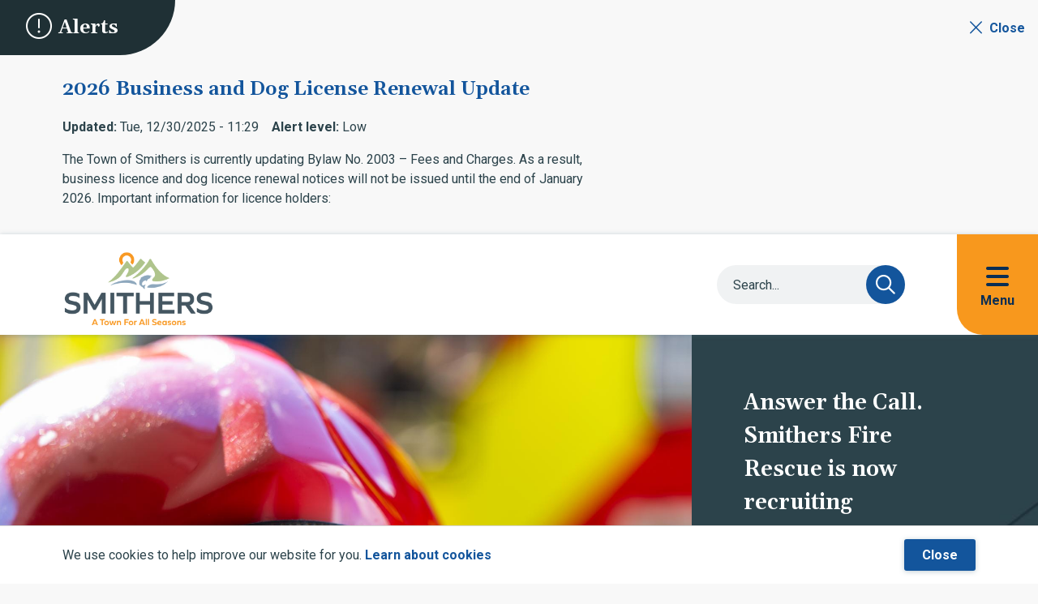

--- FILE ---
content_type: text/html; charset=UTF-8
request_url: https://www.smithers.ca/?URL=blackterrier.pp.ua
body_size: 11498
content:
<!DOCTYPE html><html lang="en" dir="ltr" prefix="content: http://purl.org/rss/1.0/modules/content/ dc: http://purl.org/dc/terms/ foaf: http://xmlns.com/foaf/0.1/ og: http://ogp.me/ns# rdfs: http://www.w3.org/2000/01/rdf-schema# schema: http://schema.org/ sioc: http://rdfs.org/sioc/ns# sioct: http://rdfs.org/sioc/types# skos: http://www.w3.org/2004/02/skos/core# xsd: http://www.w3.org/2001/XMLSchema# "><head><meta charset="utf-8" /><script async src="https://www.googletagmanager.com/gtag/js?id=G-01H675S7XK"></script><script>window.dataLayer = window.dataLayer || [];function gtag(){dataLayer.push(arguments)};gtag("js", new Date());gtag("set", "developer_id.dMDhkMT", true);gtag("config", "G-01H675S7XK", {"groups":"default","page_placeholder":"PLACEHOLDER_page_location"});</script><link rel="canonical" href="https://www.smithers.ca/" /><link rel="shortlink" href="https://www.smithers.ca/" /><meta name="Generator" content="Drupal 10 (https://www.drupal.org)" /><meta name="MobileOptimized" content="width" /><meta name="HandheldFriendly" content="true" /><meta name="viewport" content="width=device-width, initial-scale=1.0" /><link rel="icon" href="/sites/default/files/Smithers_tagline_vert_col_Med_1.png" type="image/png" /><title>Home | Town of Smithers</title><link rel="stylesheet" media="all" href="/sites/default/files/css/css_XNM5XAdVJ8nLi7coBPlHbt0DIryMo50AmONIYttoRgs.css?delta=0&amp;language=en&amp;theme=smithers&amp;include=eJx1i0sOwjAMBS9k1SvOU7mJaSKcj_wSUDk9iE3VBZunmZEeDgwtvAmUgglwXLgoILuCQnPl2ryI5bcSSh5JHbxb28ROv7c6QLNLnX2VWHLl8LjRM-sL_NultDhNqYvL7tITOPr3YMtZlln73CwjaSSoeEir9LzKHC200k2H8p_-AbqkUpQ" /><link rel="stylesheet" media="all" href="/sites/default/files/css/css_eHzOAQvpUiLnbYo1Uskns9GDD0VbO76hc2scSbcKVBk.css?delta=1&amp;language=en&amp;theme=smithers&amp;include=eJx1i0sOwjAMBS9k1SvOU7mJaSKcj_wSUDk9iE3VBZunmZEeDgwtvAmUgglwXLgoILuCQnPl2ryI5bcSSh5JHbxb28ROv7c6QLNLnX2VWHLl8LjRM-sL_NultDhNqYvL7tITOPr3YMtZlln73CwjaSSoeEir9LzKHC200k2H8p_-AbqkUpQ" /><link rel="stylesheet" media="all" href="//fonts.googleapis.com/css2?family=Gelasio:wght@600&amp;family=Roboto:wght@400;700" /><link rel="apple-touch-icon" href="/themes/custom/smithers/images/apple-touch.png" /></head><body class="home p-nid--1 p-type--homepage path-frontpage page-node-type-homepage"> <a href="#main-content" class="visually-hidden focusable a-skip-link">Skip to main content</a> <a href="#main-menu-wrapper" class="visually-hidden focusable a-skip-link">Skip to main menu</a> <a href="#footer" class="visually-hidden focusable a-skip-link">Skip to footer</a><div class="dialog-off-canvas-main-canvas" data-off-canvas-main-canvas><div class="o-alerts-banner" id="alerts-banner" aria-labelledby="alerts-heading"> <header class="o-alerts-banner__header"><div class="t-container"><h2 class="o-alerts-banner__heading h3" id="alerts-heading"><span class="fa-light fa-circle-exclamation o-alerts-banner__heading-icon"></span>Alerts</h2> <button class="a-alerts-trigger" aria-controls="alerts-carousel" title="Collapse the Alerts carousel" aria-expanded="true">Close</button></div> </header><div class="o-alerts-banner__carousel-wrapper" id="alerts-carousel" aria-hidden="false"><div class="o-alerts-banner__controls-wrapper"><div class="o-alerts-banner__controls"> <button class="a-carousel-control a-carousel-control--previous fa-regular fa-angle-left" tabindex="0"></button><ul class="a-carousel-nav"></ul> <button class="a-carousel-control a-carousel-control--next fa-regular fa-angle-right" tabindex="0"></button></div></div><div class="t-container"><div class="o-alerts-banner__carousel-slides"><div class="region region-alerts"><div class="views-element-container block block-views block-views-blockalerts-carousel-block-1" id="block-smithers-views-block-alerts-carousel-block-1"><div><div class="view view-alerts-carousel view-id-alerts_carousel view-display-id-block_1 js-view-dom-id-0e1672244d1f9a505acf56ec5f75e7fbcccaf818ed394d48fcc6db153bef6846"><div class="view-content"><div class="m-alert views-row"><div class="views-field views-field-title"><h3 class="field-content"><a href="/alerts/2026-business-and-dog-license-renewal-update" hreflang="en">2026 Business and Dog License Renewal Update</a></h3></div><span class="views-field views-field-changed"><span class="views-label views-label-changed">Updated: </span><span class="field-content"><time datetime="2025-12-30T11:29:38-08:00" class="datetime">Tue, 12/30/2025 - 11:29</time></span></span><span class="views-field views-field-field-alert-level"><span class="views-label views-label-field-alert-level">Alert level: </span><span class="field-content">Low</span></span><div class="views-field views-field-body"><div class="field-content">The Town of Smithers is currently updating Bylaw No. 2003 – Fees and Charges. As a result, business licence and dog licence renewal notices will not be issued until the end of January 2026.
Important information for licence holders:</div></div></div></div></div></div></div></div></div></div></div></div><header id="header" class="t-header t-header--desktop" role="banner"><div class="t-header__shadow-container"><div class="t-header__flex-wrapper t-container"><div class="a-logo"><div class="region region-logo"><div id="block-smithers-branding" class="block block-system block-system-branding-block"> <a href="/" rel="home" class="site-logo"> <img src="/sites/default/files/Smithers_tagline_vert_col_Med_0.png" alt="Home" /> </a></div></div></div><div class="o-header-components"> <button class="m-search-form__trigger" aria-expanded="false" aria-label="Expand and focus on the search form" aria-controls="m-search-form"></button><div class="m-search-form" aria-hidden="true" id="m-search-form"><div class="region region-search"><div class="views-exposed-form block block-views block-views-exposed-filter-blocksearch-solr-page-1" data-drupal-selector="views-exposed-form-search-solr-page-1" id="block-smithers-exposedformsearch-solrpage-1-2"><form action="/search/site" method="get" id="views-exposed-form-search-solr-page-1" accept-charset="UTF-8"><div class="form--inline clearfix"><div class="js-form-item form-item js-form-type-search-api-autocomplete form-type-search-api-autocomplete js-form-item-s form-item-s"> <label for="edit-s">Search</label> <input placeholder="Search..." data-drupal-selector="edit-s" data-search-api-autocomplete-search="search_solr" class="form-autocomplete form-text" data-autocomplete-path="/search_api_autocomplete/search_solr?display=page_1&amp;&amp;filter=s" type="text" id="edit-s" name="s" value="" size="30" maxlength="128" /></div><div class="js-form-item form-item js-form-type-select form-type-select js-form-item-t form-item-t"> <label for="edit-t">Filter by type</label> <select data-drupal-selector="edit-t" id="edit-t" name="t" class="form-select"><option value="All" selected="selected">- Any -</option><option value="alert">Alert</option><option value="contact">Contact</option><option value="directory_entry">Directory Entry</option><option value="event">Event</option><option value="facility_park">Facility/Park</option><option value="form_application">Form Application</option><option value="job_posting">Job Posting</option><option value="meeting">Meeting</option><option value="news">News</option><option value="page">Page</option><option value="project_initiative">Project/Initiative</option></select></div><div data-drupal-selector="edit-actions" class="form-actions js-form-wrapper form-wrapper" id="edit-actions"><input data-drupal-selector="edit-submit-search-solr" type="submit" id="edit-submit-search-solr" value="Search" class="button js-form-submit form-submit" /></div></div></form></div></div></div> <button class="a-menu-trigger" aria-haspopup="true" aria-expanded="false" aria-controls="main-menu"><span class="a-menu-trigger__icon" aria-hidden="true"></span><span class="a-menu-trigger__label">Menu</span></button></div></div></div><div class="o-menu-overlay" id="main-menu" aria-hidden="true"><div class="o-menu-overlay__wrapper"><div class="m-menu-wrapper m-menu-wrapper--main o-menu-overlay__menu"><div class="region region-menu"> <nav role="navigation" aria-labelledby="block-smithers-mainnavigation-menu" id="block-smithers-mainnavigation" class="block block-menu navigation menu--main"><h2 class="visually-hidden" id="block-smithers-mainnavigation-menu">Main navigation</h2><ul class="m-menu"><li class="m-menu__item m-menu__item--expanded"> <span class="m-menu__item-link-wrapper m-menu__item-link-wrapper--parent"> <button class="m-menu__item-trigger" aria-haspopup="true" aria-expanded="false" aria-label="Expand the About section of the menu"></button> <a href="/about" class="m-menu__item-link" data-drupal-link-system-path="node/738">About</a> </span><ul class="m-menu"><li class="m-menu__item"> <span class="m-menu__item-link-wrapper"><a href="/community-events" class="m-menu__item-link" data-drupal-link-system-path="node/739">Community Events</a></span></li><li class="m-menu__item"> <span class="m-menu__item-link-wrapper"><a href="/moving-to-smithers" class="m-menu__item-link" data-drupal-link-system-path="node/794">Moving to Smithers</a></span></li><li class="m-menu__item"> <span class="m-menu__item-link-wrapper"><a href="/visit-smithers" class="m-menu__item-link" data-drupal-link-system-path="node/793">Visit Smithers</a></span></li><li class="m-menu__item"> <span class="m-menu__item-link-wrapper"><a href="/transportation" class="m-menu__item-link" data-drupal-link-system-path="node/848">Transportation</a></span></li></ul></li><li class="m-menu__item m-menu__item--expanded"> <span class="m-menu__item-link-wrapper m-menu__item-link-wrapper--parent"> <button class="m-menu__item-trigger" aria-haspopup="true" aria-expanded="false" aria-label="Expand the Airport section of the menu"></button> <a href="/airport" class="m-menu__item-link" data-drupal-link-system-path="node/110">Airport</a> </span><ul class="m-menu"><li class="m-menu__item m-menu__item--expanded"> <span class="m-menu__item-link-wrapper m-menu__item-link-wrapper--parent"> <button class="m-menu__item-trigger" aria-haspopup="true" aria-expanded="false" aria-label="Expand the Flights section of the menu"></button> <a href="/airport/flights" class="m-menu__item-link" data-drupal-link-system-path="node/111">Flights</a> </span><ul class="m-menu"><li class="m-menu__item"> <span class="m-menu__item-link-wrapper"><a href="/airport/traveller-security" class="m-menu__item-link" data-drupal-link-system-path="node/114">Traveller Security</a></span></li></ul></li><li class="m-menu__item"> <span class="m-menu__item-link-wrapper"><a href="/airport/parking-transportation" class="m-menu__item-link" data-drupal-link-system-path="node/116">Parking &amp; Transportation</a></span></li><li class="m-menu__item"> <span class="m-menu__item-link-wrapper"><a href="/airport/pilot-information" class="m-menu__item-link" data-drupal-link-system-path="node/125">Pilot Information</a></span></li><li class="m-menu__item m-menu__item--expanded"> <span class="m-menu__item-link-wrapper m-menu__item-link-wrapper--parent"> <button class="m-menu__item-trigger" aria-haspopup="true" aria-expanded="false" aria-label="Expand the Airport Administration section of the menu"></button> <a href="/airport/airport-administration-0" class="m-menu__item-link" data-drupal-link-system-path="node/120">Airport Administration</a> </span><ul class="m-menu"><li class="m-menu__item"> <span class="m-menu__item-link-wrapper"><a href="/airport/airport-administration-0" class="m-menu__item-link" data-drupal-link-system-path="node/120">Airport Administration Office</a></span></li><li class="m-menu__item"> <span class="m-menu__item-link-wrapper"><a href="/airport/airport-administration-0/development-opportunity" class="m-menu__item-link" data-drupal-link-system-path="node/124">Development Opportunity</a></span></li><li class="m-menu__item"> <span class="m-menu__item-link-wrapper"><a href="/airport/airport-administration-0/advertising-yyd" class="m-menu__item-link" data-drupal-link-system-path="node/118">Advertising at YYD</a></span></li></ul></li></ul></li><li class="m-menu__item m-menu__item--expanded"> <span class="m-menu__item-link-wrapper m-menu__item-link-wrapper--parent"> <button class="m-menu__item-trigger" aria-haspopup="true" aria-expanded="false" aria-label="Expand the Business &amp; Development section of the menu"></button> <a href="/business-development" class="m-menu__item-link" data-drupal-link-system-path="node/73">Business &amp; Development</a> </span><ul class="m-menu"><li class="m-menu__item m-menu__item--expanded"> <span class="m-menu__item-link-wrapper m-menu__item-link-wrapper--parent"> <button class="m-menu__item-trigger" aria-haspopup="true" aria-expanded="false" aria-label="Expand the Licences, Permits &amp; Signage section of the menu"></button> <a href="/business-building/licences-permits-signage" class="m-menu__item-link" data-drupal-link-system-path="node/74">Licences, Permits &amp; Signage</a> </span><ul class="m-menu"><li class="m-menu__item"> <span class="m-menu__item-link-wrapper"><a href="/business-building/licences-permits-signage/business-licensing" class="m-menu__item-link" data-drupal-link-system-path="node/76">Business Licensing</a></span></li><li class="m-menu__item"> <span class="m-menu__item-link-wrapper"><a href="/business-building/licences-permits-signage/liquor-cannabis-licensing" class="m-menu__item-link" data-drupal-link-system-path="node/78">Liquor &amp; Cannabis Licensing</a></span></li><li class="m-menu__item"> <span class="m-menu__item-link-wrapper"><a href="/short-term-rentals" class="m-menu__item-link" data-drupal-link-system-path="node/830">Short Term Rental and Bed &amp; Breakfast Operations in Smithers</a></span></li><li class="m-menu__item"> <span class="m-menu__item-link-wrapper"><a href="/business-building/licences-permits-signage/business-signage" class="m-menu__item-link" data-drupal-link-system-path="node/77">Business Signage</a></span></li><li class="m-menu__item"> <span class="m-menu__item-link-wrapper"><a href="/business-building/licences-permits-signage/bizpal-information" class="m-menu__item-link" data-drupal-link-system-path="node/75">Bizpal Information</a></span></li></ul></li><li class="m-menu__item m-menu__item--expanded"> <span class="m-menu__item-link-wrapper m-menu__item-link-wrapper--parent"> <button class="m-menu__item-trigger" aria-haspopup="true" aria-expanded="false" aria-label="Expand the Economic Development section of the menu"></button> <a href="/business-development/economic-development" class="m-menu__item-link" data-drupal-link-system-path="node/79">Economic Development</a> </span><ul class="m-menu"><li class="m-menu__item"> <span class="m-menu__item-link-wrapper"><a href="/business-resources" class="m-menu__item-link" data-drupal-link-system-path="node/734">Business Resources</a></span></li><li class="m-menu__item"> <span class="m-menu__item-link-wrapper"><a href="/tariff-resources" class="m-menu__item-link" data-drupal-link-system-path="node/874">Resources for Tariffs</a></span></li><li class="m-menu__item"> <span class="m-menu__item-link-wrapper"><a href="/business-retention" class="m-menu__item-link" data-drupal-link-system-path="node/735">Business Retention &amp; Expansion Program</a></span></li><li class="m-menu__item"> <span class="m-menu__item-link-wrapper"><a href="/river-routes" class="m-menu__item-link" data-drupal-link-system-path="node/930">The River Routes</a></span></li><li class="m-menu__item"> <span class="m-menu__item-link-wrapper"><a href="/forestry-resiliency-resources" class="m-menu__item-link" data-drupal-link-system-path="node/520">Forestry Resiliency Resources</a></span></li><li class="m-menu__item"> <span class="m-menu__item-link-wrapper"><a href="/grant-writing-services" class="m-menu__item-link" data-drupal-link-system-path="node/670">Grant Writing Services</a></span></li><li class="m-menu__item"> <span class="m-menu__item-link-wrapper"><a href="/business-development/economic-development/business-walk-program" class="m-menu__item-link" data-drupal-link-system-path="node/587">Business Walk Program</a></span></li><li class="m-menu__item"> <span class="m-menu__item-link-wrapper"><a href="/invest-smithers" class="m-menu__item-link" data-drupal-link-system-path="node/722">Why Invest in Smithers</a></span></li></ul></li><li class="m-menu__item"> <span class="m-menu__item-link-wrapper"><a href="/business-development/bid-opportunities" class="m-menu__item-link" data-drupal-link-system-path="node/80">Bid Opportunities</a></span></li><li class="m-menu__item m-menu__item--expanded"> <span class="m-menu__item-link-wrapper m-menu__item-link-wrapper--parent"> <button class="m-menu__item-trigger" aria-haspopup="true" aria-expanded="false" aria-label="Expand the Building &amp; Development section of the menu"></button> <a href="/business-building/building-development" class="m-menu__item-link" data-drupal-link-system-path="node/82">Building &amp; Development</a> </span><ul class="m-menu"><li class="m-menu__item"> <span class="m-menu__item-link-wrapper"><a href="/business-building/building-development/building-permits" class="m-menu__item-link" data-drupal-link-system-path="node/83">Building Permits</a></span></li><li class="m-menu__item"> <span class="m-menu__item-link-wrapper"><a href="/business-building/building-development/development-permits" class="m-menu__item-link" data-drupal-link-system-path="node/87">Development Permits</a></span></li><li class="m-menu__item"> <span class="m-menu__item-link-wrapper"><a href="/business-building/building-development/development-variance-permits" class="m-menu__item-link" data-drupal-link-system-path="node/84">Development Variance Permits</a></span></li><li class="m-menu__item"> <span class="m-menu__item-link-wrapper"><a href="/downtown-incentives" class="m-menu__item-link" data-drupal-link-system-path="node/737">Downtown Incentive Programs</a></span></li><li class="m-menu__item"> <span class="m-menu__item-link-wrapper"><a href="/business-building/building-development/engineering-mapping" class="m-menu__item-link" data-drupal-link-system-path="node/88">Engineering &amp; Mapping</a></span></li><li class="m-menu__item"> <span class="m-menu__item-link-wrapper"><a href="/business-building/building-development/highway-use-permit" class="m-menu__item-link" data-drupal-link-system-path="node/90">Highway Use Permit</a></span></li><li class="m-menu__item"> <span class="m-menu__item-link-wrapper"><a href="/business-building/building-development/ocp-zoning" class="m-menu__item-link" data-drupal-link-system-path="node/86">OCP &amp; Zoning</a></span></li><li class="m-menu__item"> <span class="m-menu__item-link-wrapper"><a href="/business-building/building-development/subdivision" class="m-menu__item-link" data-drupal-link-system-path="node/85">Subdivision</a></span></li><li class="m-menu__item"> <span class="m-menu__item-link-wrapper"><a href="/business-building/building-development/temporary-use-permits" class="m-menu__item-link" data-drupal-link-system-path="node/89">Temporary Use Permits</a></span></li></ul></li></ul></li><li class="m-menu__item m-menu__item--expanded"> <span class="m-menu__item-link-wrapper m-menu__item-link-wrapper--parent"> <button class="m-menu__item-trigger" aria-haspopup="true" aria-expanded="false" aria-label="Expand the Bylaw Enforcement &amp; Animal Control section of the menu"></button> <a href="/bylaw-enforcement-animal-control" class="m-menu__item-link" data-drupal-link-system-path="node/101">Bylaw Enforcement &amp; Animal Control</a> </span><ul class="m-menu"><li class="m-menu__item"> <span class="m-menu__item-link-wrapper"><a href="/bear-smart" class="m-menu__item-link" data-drupal-link-system-path="node/784">Bear Smart</a></span></li><li class="m-menu__item"> <span class="m-menu__item-link-wrapper"><a href="/bylaw-enforcement-animal-control/backyard-hens" class="m-menu__item-link" data-drupal-link-system-path="node/405">Backyard Hens</a></span></li><li class="m-menu__item"> <span class="m-menu__item-link-wrapper"><a href="/bylaw-enforcement-animal-control/dog-licensing-control" class="m-menu__item-link" data-drupal-link-system-path="node/404">Dog Licensing &amp; Control</a></span></li></ul></li><li class="m-menu__item m-menu__item--expanded"> <span class="m-menu__item-link-wrapper m-menu__item-link-wrapper--parent"> <button class="m-menu__item-trigger" aria-haspopup="true" aria-expanded="false" aria-label="Expand the Community Planning section of the menu"></button> <a href="/community-planning" class="m-menu__item-link" data-drupal-link-system-path="node/60">Community Planning</a> </span><ul class="m-menu"><li class="m-menu__item"> <span class="m-menu__item-link-wrapper"><a href="/community-planning/secondary-suites-carriage-houses" class="m-menu__item-link" data-drupal-link-system-path="node/62">Secondary Suites &amp; Carriage Houses</a></span></li><li class="m-menu__item"> <span class="m-menu__item-link-wrapper"><a href="/community-planning/housing-needs-assessment" class="m-menu__item-link" data-drupal-link-system-path="node/61">Housing Needs Assessment</a></span></li><li class="m-menu__item"> <span class="m-menu__item-link-wrapper"><a href="/addressing-homelessness" class="m-menu__item-link" data-drupal-link-system-path="node/772">Addressing Homelessness in Our Community</a></span></li></ul></li><li class="m-menu__item m-menu__item--expanded"> <span class="m-menu__item-link-wrapper m-menu__item-link-wrapper--parent"> <button class="m-menu__item-trigger" aria-haspopup="true" aria-expanded="false" aria-label="Expand the Climate Action section of the menu"></button> <a href="/climateaction" class="m-menu__item-link" data-drupal-link-system-path="node/562">Climate Action</a> </span><ul class="m-menu"><li class="m-menu__item"> <span class="m-menu__item-link-wrapper"><a href="/climateaction/buildings" class="m-menu__item-link" data-drupal-link-system-path="node/561">Buildings</a></span></li><li class="m-menu__item"> <span class="m-menu__item-link-wrapper"><a href="/community-climate" class="m-menu__item-link" data-drupal-link-system-path="node/836">Community</a></span></li><li class="m-menu__item"> <span class="m-menu__item-link-wrapper"><a href="/climateaction/transportation" class="m-menu__item-link" data-drupal-link-system-path="node/667">Transportation</a></span></li><li class="m-menu__item"> <span class="m-menu__item-link-wrapper"><a href="/climateaction/organic-waste" class="m-menu__item-link" data-drupal-link-system-path="node/645">Organic Waste</a></span></li><li class="m-menu__item"> <span class="m-menu__item-link-wrapper"><a href="/climateaction/learn-more-about-climate-change-and-action" class="m-menu__item-link" data-drupal-link-system-path="node/584">Learn More about Climate Change and Action</a></span></li></ul></li><li class="m-menu__item m-menu__item--expanded"> <span class="m-menu__item-link-wrapper m-menu__item-link-wrapper--parent"> <button class="m-menu__item-trigger" aria-haspopup="true" aria-expanded="false" aria-label="Expand the Finance &amp; Taxes section of the menu"></button> <a href="/finance-taxes" class="m-menu__item-link" data-drupal-link-system-path="node/103">Finance &amp; Taxes</a> </span><ul class="m-menu"><li class="m-menu__item"> <span class="m-menu__item-link-wrapper"><a href="/finance-taxes/financial-reporting" class="m-menu__item-link" data-drupal-link-system-path="node/349">Financial Reporting</a></span></li><li class="m-menu__item"> <span class="m-menu__item-link-wrapper"><a href="/finance-taxes/financial-plan" class="m-menu__item-link" data-drupal-link-system-path="node/107">Financial Plan</a></span></li><li class="m-menu__item m-menu__item--expanded"> <span class="m-menu__item-link-wrapper m-menu__item-link-wrapper--parent"> <button class="m-menu__item-trigger" aria-haspopup="true" aria-expanded="false" aria-label="Expand the Property Taxes section of the menu"></button> <a href="/propertytaxes" class="m-menu__item-link" data-drupal-link-system-path="node/104">Property Taxes</a> </span><ul class="m-menu"><li class="m-menu__item"> <span class="m-menu__item-link-wrapper"><a href="/propertytaxes/payment-options" class="m-menu__item-link" data-drupal-link-system-path="node/355">Payment Options</a></span></li><li class="m-menu__item"> <span class="m-menu__item-link-wrapper"><a href="/propertytaxes/property-tax-savings" class="m-menu__item-link" data-drupal-link-system-path="node/358">Property Tax Savings</a></span></li></ul></li></ul></li><li class="m-menu__item"> <span class="m-menu__item-link-wrapper"><a href="/municipal-cemetery" class="m-menu__item-link" data-drupal-link-system-path="node/44">Municipal Cemetery</a></span></li><li class="m-menu__item m-menu__item--expanded"> <span class="m-menu__item-link-wrapper m-menu__item-link-wrapper--parent"> <button class="m-menu__item-trigger" aria-haspopup="true" aria-expanded="false" aria-label="Expand the Parks, Recreation &amp; Culture section of the menu"></button> <a href="/parks-recreation-culture" class="m-menu__item-link" data-drupal-link-system-path="node/51">Parks, Recreation &amp; Culture</a> </span><ul class="m-menu"><li class="m-menu__item"> <span class="m-menu__item-link-wrapper"><a href="/arenas" class="m-menu__item-link" data-drupal-link-system-path="node/412">Arenas</a></span></li><li class="m-menu__item m-menu__item--expanded"> <span class="m-menu__item-link-wrapper m-menu__item-link-wrapper--parent"> <button class="m-menu__item-trigger" aria-haspopup="true" aria-expanded="false" aria-label="Expand the Community Recreation, Arts &amp; Cultural Centres section of the menu"></button> <a href="/parks-recreation-culture/community-recreation-arts-cultural-centres" class="m-menu__item-link" data-drupal-link-system-path="node/361">Community Recreation, Arts &amp; Cultural Centres</a> </span><ul class="m-menu"><li class="m-menu__item"> <span class="m-menu__item-link-wrapper"><a href="/fairgrounds" class="m-menu__item-link" data-drupal-link-system-path="node/142">Smithers Fairgrounds</a></span></li><li class="m-menu__item"> <span class="m-menu__item-link-wrapper"><a href="/parks-recreation-culture/community-recreation-arts-cultural-centres/funding-assistance" class="m-menu__item-link" data-drupal-link-system-path="node/328">Funding Assistance</a></span></li></ul></li><li class="m-menu__item m-menu__item--expanded"> <span class="m-menu__item-link-wrapper m-menu__item-link-wrapper--parent"> <button class="m-menu__item-trigger" aria-haspopup="true" aria-expanded="false" aria-label="Expand the Parks, Fields &amp; Trails section of the menu"></button> <a href="/parks-recreation-culture/parks-fields-trails" class="m-menu__item-link" data-drupal-link-system-path="node/55">Parks, Fields &amp; Trails</a> </span><ul class="m-menu"><li class="m-menu__item"> <span class="m-menu__item-link-wrapper"><a href="/parks-recreation-culture/parks-fields-trails/bike-smithers" class="m-menu__item-link" data-drupal-link-system-path="node/56">Bike Smithers</a></span></li></ul></li><li class="m-menu__item"> <span class="m-menu__item-link-wrapper"><a href="/recreationprograms" class="m-menu__item-link" data-drupal-link-system-path="node/53">Recreation Programs</a></span></li><li class="m-menu__item"> <span class="m-menu__item-link-wrapper"><a href="/campground" class="m-menu__item-link" data-drupal-link-system-path="node/57">Riverside Municipal Campground</a></span></li><li class="m-menu__item m-menu__item--expanded"> <span class="m-menu__item-link-wrapper m-menu__item-link-wrapper--parent"> <button class="m-menu__item-trigger" aria-haspopup="true" aria-expanded="false" aria-label="Expand the Special Events section of the menu"></button> <a href="/specialevents" class="m-menu__item-link" data-drupal-link-system-path="node/58">Special Events</a> </span><ul class="m-menu"><li class="m-menu__item"> <span class="m-menu__item-link-wrapper"><a href="/mainstreetmarket" class="m-menu__item-link" data-drupal-link-system-path="node/780">Main Street Market</a></span></li></ul></li></ul></li><li class="m-menu__item m-menu__item--expanded"> <span class="m-menu__item-link-wrapper m-menu__item-link-wrapper--parent"> <button class="m-menu__item-trigger" aria-haspopup="true" aria-expanded="false" aria-label="Expand the Protective Services section of the menu"></button> <a href="/protective-services" class="m-menu__item-link" data-drupal-link-system-path="node/350">Protective Services</a> </span><ul class="m-menu"><li class="m-menu__item m-menu__item--expanded"> <span class="m-menu__item-link-wrapper m-menu__item-link-wrapper--parent"> <button class="m-menu__item-trigger" aria-haspopup="true" aria-expanded="false" aria-label="Expand the Emergency Information section of the menu"></button> <a href="/public-safety/emergency-information" class="m-menu__item-link" data-drupal-link-system-path="node/625">Emergency Information</a> </span><ul class="m-menu"><li class="m-menu__item"> <span class="m-menu__item-link-wrapper"><a href="/public-safety/emergency-information/emergency-alert-system" class="m-menu__item-link" data-drupal-link-system-path="node/351">Emergency Alert System</a></span></li><li class="m-menu__item"> <span class="m-menu__item-link-wrapper"><a href="/emergency-information/emergency-preparedness" class="m-menu__item-link" data-drupal-link-system-path="node/64">Emergency Preparedness</a></span></li><li class="m-menu__item"> <span class="m-menu__item-link-wrapper"><a href="/public-safety/emergency-information/emergency-support-services" class="m-menu__item-link" data-drupal-link-system-path="node/394">Emergency Support Services</a></span></li></ul></li><li class="m-menu__item"> <span class="m-menu__item-link-wrapper"><a href="/protective-services/evacuation-zones" class="m-menu__item-link" data-drupal-link-system-path="node/631">Evacuation Zones</a></span></li><li class="m-menu__item m-menu__item--expanded"> <span class="m-menu__item-link-wrapper m-menu__item-link-wrapper--parent"> <button class="m-menu__item-trigger" aria-haspopup="true" aria-expanded="false" aria-label="Expand the Fire Rescue Services section of the menu"></button> <a href="/public-safety/fire-rescue-services" class="m-menu__item-link" data-drupal-link-system-path="node/47">Fire Rescue Services</a> </span><ul class="m-menu"><li class="m-menu__item"> <span class="m-menu__item-link-wrapper"><a href="/public-safety/fire-rescue-services/fire-safety" class="m-menu__item-link" data-drupal-link-system-path="node/50">Fire Safety</a></span></li><li class="m-menu__item"> <span class="m-menu__item-link-wrapper"><a href="/public-safety/fire-rescue-services/outdoor-burning" class="m-menu__item-link" data-drupal-link-system-path="node/392">Outdoor Burning</a></span></li><li class="m-menu__item"> <span class="m-menu__item-link-wrapper"><a href="/public-safety/fire-rescue-services/volunteer-firefighter-recruitment" class="m-menu__item-link" data-drupal-link-system-path="node/397">Volunteer Firefighter Recruitment</a></span></li><li class="m-menu__item"> <span class="m-menu__item-link-wrapper"><a href="/public-safety/fire-rescue-services/regional-training-centre" class="m-menu__item-link" data-drupal-link-system-path="node/396">Regional Training Centre</a></span></li><li class="m-menu__item"> <span class="m-menu__item-link-wrapper"><a href="/wildfire-prevention-firesmart" class="m-menu__item-link" data-drupal-link-system-path="node/395">Wildfire Prevention &amp; FireSmart</a></span></li></ul></li><li class="m-menu__item"> <span class="m-menu__item-link-wrapper"><a href="https://www.rcmp-grc.gc.ca/detach/en/d/241" class="m-menu__item-link">RCMP</a></span></li></ul></li><li class="m-menu__item m-menu__item--expanded"> <span class="m-menu__item-link-wrapper m-menu__item-link-wrapper--parent"> <button class="m-menu__item-trigger" aria-haspopup="true" aria-expanded="false" aria-label="Expand the Recycling, Garbage &amp; Yard Waste section of the menu"></button> <a href="/recycling-garbage-yard-waste" class="m-menu__item-link" data-drupal-link-system-path="node/367">Recycling, Garbage &amp; Yard Waste</a> </span><ul class="m-menu"><li class="m-menu__item"> <span class="m-menu__item-link-wrapper"><a href="/town-services/recycling-garbage-yard-waste/recycling" class="m-menu__item-link" data-drupal-link-system-path="node/31">Recycling</a></span></li><li class="m-menu__item"> <span class="m-menu__item-link-wrapper"><a href="/recycling-garbage-yard-waste/garbage" class="m-menu__item-link" data-drupal-link-system-path="node/28">Garbage</a></span></li><li class="m-menu__item"> <span class="m-menu__item-link-wrapper"><a href="/recycling-garbage-yard-waste/collection-schedule" class="m-menu__item-link" data-drupal-link-system-path="node/29">Collection Schedule</a></span></li><li class="m-menu__item"> <span class="m-menu__item-link-wrapper"><a href="/recycling-garbage-yard-waste/yard-waste-drop" class="m-menu__item-link" data-drupal-link-system-path="node/30">Yard Waste Drop-off</a></span></li></ul></li><li class="m-menu__item m-menu__item--expanded"> <span class="m-menu__item-link-wrapper m-menu__item-link-wrapper--parent"> <button class="m-menu__item-trigger" aria-haspopup="true" aria-expanded="false" aria-label="Expand the Utilities section of the menu"></button> <a href="/utilities" class="m-menu__item-link" data-drupal-link-system-path="node/786">Utilities</a> </span><ul class="m-menu"><li class="m-menu__item"> <span class="m-menu__item-link-wrapper"><a href="/spring-flushing" class="m-menu__item-link" data-drupal-link-system-path="node/623">Spring Water Main Flushing</a></span></li><li class="m-menu__item m-menu__item--expanded"> <span class="m-menu__item-link-wrapper m-menu__item-link-wrapper--parent"> <button class="m-menu__item-trigger" aria-haspopup="true" aria-expanded="false" aria-label="Expand the Sewer Main Flushing section of the menu"></button> <a href="/node/414/sewer-main-flushing" class="m-menu__item-link" data-drupal-link-system-path="node/389">Sewer Main Flushing</a> </span><ul class="m-menu"><li class="m-menu__item"> <span class="m-menu__item-link-wrapper"><a href="/town-services/sewer-backup" class="m-menu__item-link" data-drupal-link-system-path="node/35">Sewer Backup</a></span></li></ul></li><li class="m-menu__item"> <span class="m-menu__item-link-wrapper"><a href="/utilities/storm-drainage" class="m-menu__item-link" data-drupal-link-system-path="node/39">Storm Drainage</a></span></li><li class="m-menu__item"> <span class="m-menu__item-link-wrapper"><a href="/node/414/water-quality-advisory-notification" class="m-menu__item-link" data-drupal-link-system-path="node/622">Water Quality Advisory Notification</a></span></li><li class="m-menu__item"> <span class="m-menu__item-link-wrapper"><a href="/utilities/annual-water-report" class="m-menu__item-link" data-drupal-link-system-path="node/36">Annual Water Report</a></span></li></ul></li><li class="m-menu__item m-menu__item--expanded"> <span class="m-menu__item-link-wrapper m-menu__item-link-wrapper--parent"> <button class="m-menu__item-trigger" aria-haspopup="true" aria-expanded="false" aria-label="Expand the Road Maintenance section of the menu"></button> <a href="/roads-transportation" class="m-menu__item-link" data-drupal-link-system-path="node/37">Road Maintenance</a> </span><ul class="m-menu"><li class="m-menu__item"> <span class="m-menu__item-link-wrapper"><a href="/roads-transportation/paved-road-maintenance-program" class="m-menu__item-link" data-drupal-link-system-path="node/41">Paved Road Maintenance Program</a></span></li><li class="m-menu__item"> <span class="m-menu__item-link-wrapper"><a href="/roads-transportation/snow-removal" class="m-menu__item-link" data-drupal-link-system-path="node/38">Snow Removal</a></span></li><li class="m-menu__item"> <span class="m-menu__item-link-wrapper"><a href="/roads-transportation/streetlight-outage" class="m-menu__item-link" data-drupal-link-system-path="node/40">Streetlight Outage</a></span></li></ul></li><li class="m-menu__item m-menu__item--expanded"> <span class="m-menu__item-link-wrapper m-menu__item-link-wrapper--parent"> <button class="m-menu__item-trigger" aria-haspopup="true" aria-expanded="false" aria-label="Expand the Town Hall section of the menu"></button> <a href="/town-hall" class="m-menu__item-link" data-drupal-link-system-path="node/91">Town Hall</a> </span><ul class="m-menu"><li class="m-menu__item m-menu__item--expanded"> <span class="m-menu__item-link-wrapper m-menu__item-link-wrapper--parent"> <button class="m-menu__item-trigger" aria-haspopup="true" aria-expanded="false" aria-label="Expand the Town Council section of the menu"></button> <a href="/town-hall/town-council" class="m-menu__item-link" data-drupal-link-system-path="node/92">Town Council</a> </span><ul class="m-menu"><li class="m-menu__item"> <span class="m-menu__item-link-wrapper"><a href="https://www.smithers.ca/node/656" class="m-menu__item-link">Communicating with Council</a></span></li><li class="m-menu__item"> <span class="m-menu__item-link-wrapper"><a href="/town-hall/town-council/invite-mayor-your-event" class="m-menu__item-link" data-drupal-link-system-path="node/677">Invite the Mayor to Your Event</a></span></li><li class="m-menu__item m-menu__item--collapsed"> <span class="m-menu__item-link-wrapper"><a href="/town-hall/town-council/council-meetings" class="m-menu__item-link" data-drupal-link-system-path="node/96">Council Meetings</a></span></li><li class="m-menu__item"> <span class="m-menu__item-link-wrapper"><a href="/town-hall/town-council/council-committees" class="m-menu__item-link" data-drupal-link-system-path="node/98">Council Committees</a></span></li><li class="m-menu__item"> <span class="m-menu__item-link-wrapper"><a href="/government/mayor-council/town-council-history" class="m-menu__item-link" data-drupal-link-system-path="node/93">Town Council History</a></span></li><li class="m-menu__item"> <span class="m-menu__item-link-wrapper"><a href="/town-hall/town-council/municipal-election" class="m-menu__item-link" data-drupal-link-system-path="node/108">Municipal Election</a></span></li></ul></li><li class="m-menu__item"> <span class="m-menu__item-link-wrapper"><a href="/career-opportunities" class="m-menu__item-link" data-drupal-link-system-path="node/135">Career Opportunities</a></span></li><li class="m-menu__item"> <span class="m-menu__item-link-wrapper"><a href="/government/bylaws" class="m-menu__item-link" data-drupal-link-system-path="node/100">Bylaws</a></span></li><li class="m-menu__item"> <span class="m-menu__item-link-wrapper"><a href="/town-hall/our-history" class="m-menu__item-link" data-drupal-link-system-path="node/72">Our History</a></span></li><li class="m-menu__item"> <span class="m-menu__item-link-wrapper"><a href="/foi-privacy" class="m-menu__item-link" data-drupal-link-system-path="node/816">Freedom of Information and Privacy</a></span></li></ul></li></ul> </nav></div></div><div class="o-menu-overlay__footer m-popular-links"><div class="region region-popular-links"> <nav role="navigation" aria-labelledby="block-popularlinks-menu" id="block-popularlinks" class="block block-menu navigation menu--popular-links"><h2 id="block-popularlinks-menu">Popular links</h2><ul class="menu"><li class="menu-item"> <a href="/i-want-to" data-drupal-link-system-path="node/165">I Want To...</a></li><li class="menu-item"> <a href="/news-notices" data-drupal-link-system-path="node/132">News &amp; Notices</a></li><li class="menu-item"> <a href="/contact-us" data-drupal-link-system-path="node/133">Contact Us</a></li><li class="menu-item"> <a href="https://tourismsmithers.com/">Tourism Smithers</a></li><li class="menu-item"> <a href="/career-opportunities" data-drupal-link-system-path="node/135">Careers</a></li></ul> </nav></div></div></div></div></header><main role="main" class="t-main"><a id="main-content" tabindex="-1"></a><div class="region region-carousel"><div id="block-smithers-carousel" class="block block-fieldblock block-fieldblocknode"><div class="field field--name-field-carousel field--type-entity-reference-revisions field--label-hidden m-carousel field__items m-carousel--multiple"><div class="m-carousel__controls m-carousel__controls--light"> <button class="a-carousel-control a-carousel-control--previous far fa-angle-left"></button><ul class="a-carousel-nav a-carousel-nav--light"><li class="a-carousel-nav__item"><button class="a-carousel-nav__item-button"></button></li><li class="a-carousel-nav__item"><button class="a-carousel-nav__item-button"></button></li></ul> <button class="a-carousel-control a-carousel-control--next far fa-angle-right"></button></div><div class="m-carousel__slide-wrapper"> <figure class="m-carousel-slide"><div class="m-carousel-slide__image" style="background-image:url(/sites/default/files/styles/homepage_banner/public/2024-09/6L1A0588.jpg?itok=MEZw7_l_);"></div> <figcaption class="m-carousel-slide__content-wrapper"><h2 class="m-carousel-slide__heading">Answer the Call. Smithers Fire Rescue is now recruiting volunteers!</h2><p class="m-carousel-slide__content">Volunteer firefighting builds teamwork, confidence, and leadership skills you’ll carry for life. Whether it’s responding to emergencies or helping your neighbours, every call makes a difference.</p> <a href="https://www.smithers.ca/public-safety/fire-rescue-services/volunteer-firefighter-recruitment" class="m-carousel-slide__link a-button a-button--light">Learn More</a> </figcaption> </figure> <figure class="m-carousel-slide"><div class="m-carousel-slide__image" style="background-image:url(/sites/default/files/styles/homepage_banner/public/2024-09/DJI_20240619053550_0093_D.jpg?itok=po75OkLD);"></div> <figcaption class="m-carousel-slide__content-wrapper"><h2 class="m-carousel-slide__heading">Introducing Engage Smithers!</h2><p class="m-carousel-slide__content">Our new home for community input and project updates. We’re excited to launch Engage Smithers — an online space where residents, businesses, and community partners can connect with the Town on important initiatives.</p> <a href="https://engage.smithers.ca/projects" class="m-carousel-slide__link a-button a-button--light">Visit Engage Smithers</a> </figcaption> </figure></div></div></div></div><div class="o-categorized-tiles"><div class="t-container"><div class="o-categorized-tiles__row o-categorized-tiles__row--top"><header class="o-categorized-tiles__header"><h2 class="o-categorized-tiles__heading">Services For...</h2><label for="category-list" class="visually-hidden">Filter tiles by category</label><select class="o-categorized-tiles__categories--mobile" id="category-list"><option data-category="Residents" value="Residents">Residents</option><option data-category="Businesses" value="Businesses">Businesses</option><option data-category="Visitors" value="Visitors">Visitors</option></select><ul class="o-categorized-tiles__categories m-category-list"><li class="m-category-list__item"><button class="m-category-list__button a-button" data-category="Residents">Residents</button></li><li class="m-category-list__item"><button class="m-category-list__button a-button" data-category="Businesses">Businesses</button></li><li class="m-category-list__item"><button class="m-category-list__button a-button" data-category="Visitors">Visitors</button></li></ul></header><div class="o-categorized-tiles__tiles"><div data-category="Residents" class="o-categorized-tiles__section"><div class="o-grid o-grid--4"><a href="/i-want-to" class="m-quicklink"><span class="m-quicklink__icon fa-light fa-list" aria-hidden="true"></span><span class="m-quicklink__text">Quick Links</span></a><a href="/report-issue" class="m-quicklink"><span class="m-quicklink__icon fa-light fa-comment-exclamation" aria-hidden="true"></span><span class="m-quicklink__text">Report an Issue</span></a><a href="https://tax.smithers.ca/vadimopen/" class="m-quicklink"><span class="m-quicklink__icon fa-light fa-laptop" aria-hidden="true"></span><span class="m-quicklink__text">Online Payments</span></a><a href="/career-opportunities" class="m-quicklink"><span class="m-quicklink__icon fa-light fa-briefcase" aria-hidden="true"></span><span class="m-quicklink__text">Career Opportunities</span></a></div></div><div data-category="Businesses" class="o-categorized-tiles__section"><div class="o-grid o-grid--4"><a href="/business-building/licences-permits-signage" class="m-quicklink"><span class="m-quicklink__icon fa-light fa-sign-hanging" aria-hidden="true"></span><span class="m-quicklink__text">Licences, Permits &amp; Signage</span></a><a href="/business-development/economic-development" class="m-quicklink"><span class="m-quicklink__icon fa-light fa-chart-line-up" aria-hidden="true"></span><span class="m-quicklink__text">Economic Development</span></a><a href="/business-development/bid-opportunities" class="m-quicklink"><span class="m-quicklink__icon fa-light fa-handshake" aria-hidden="true"></span><span class="m-quicklink__text">Bid Opportunities</span></a><a href="/business-development/current-projects" class="m-quicklink"><span class="m-quicklink__icon fa-light fa-buildings" aria-hidden="true"></span><span class="m-quicklink__text">Current Projects</span></a></div></div><div data-category="Visitors" class="o-categorized-tiles__section"><div class="o-grid o-grid--4"><a href="/town-hall/our-history" class="m-quicklink"><span class="m-quicklink__icon fa-light fa-book-heart" aria-hidden="true"></span><span class="m-quicklink__text">Our History</span></a><a href="/community-planning" class="m-quicklink"><span class="m-quicklink__icon fa-light fa-memo-circle-check" aria-hidden="true"></span><span class="m-quicklink__text">Community Planning</span></a><a href="/airport" class="m-quicklink"><span class="m-quicklink__icon fa-light fa-plane" aria-hidden="true"></span><span class="m-quicklink__text">YYD Smithers Regional Airport</span></a><a href="https://smithersevents.com/" class="m-quicklink"><span class="m-quicklink__icon fa-light fa-calendar-star" aria-hidden="true"></span><span class="m-quicklink__text">Community Events</span></a></div></div></div></div><div class="o-categorized-tiles__row o-categorized-tiles__row--bottom"><div data-category="Residents" class="o-categorized-tiles__section"><div class="o-grid o-grid--3"><a href="/town-hall/town-council/council-meetings" class="m-image-tile"><img src="/sites/default/files/styles/image_tile/public/2023-04/council9-9.png?itok=HXxDB4_k" alt="council meeting, chambers, council chamber, mayor, councillors, meetings"/><span class="m-image-tile__content"><span class="m-image-tile__icon fa-light fa-gavel" aria-hidden="true"></span><span class="m-image-tile__text">Council Meetings</span></span></a><a href="/campground" class="m-image-tile"><img src="/sites/default/files/styles/image_tile/public/2023-04/RIV-website%21.png?itok=HAwnktai" alt="Riverside, camping, campground, park, playground, outside"/><span class="m-image-tile__content"><span class="m-image-tile__icon fa-sharp fa-regular fa-campground" aria-hidden="true"></span><span class="m-image-tile__text">Riverside Municipal Campground</span></span></a><a href="/recycling-garbage-yard-waste" class="m-image-tile"><img src="/sites/default/files/styles/image_tile/public/2023-04/recycle-garbage-website.png?itok=X0YCH4Gt" alt="garbage, recycle, pickup, street, smithers, outside"/><span class="m-image-tile__content"><span class="m-image-tile__icon fa-light fa-trash" aria-hidden="true"></span><span class="m-image-tile__text">Recycling &amp; Garbage Collection</span></span></a></div></div><div data-category="Businesses" class="o-categorized-tiles__section"><div class="o-grid o-grid--3"><a href="https://www.smithers.ca/invest-smithers" class="m-image-tile"><img src="/sites/default/files/styles/image_tile/public/2025-08/DJI_20240814143848_0021_D.jpg?itok=AFbGfDvP" alt=""/><span class="m-image-tile__content"><span class="m-image-tile__icon fa-light fa-chart-line-up" aria-hidden="true"></span><span class="m-image-tile__text">Economic Development</span></span></a><a href="http://smitherschamber.com/" class="m-image-tile"><img src="/sites/default/files/styles/image_tile/public/2022-06/chamber2.PNG?itok=WuIaz84o" alt=""/><span class="m-image-tile__content"><span class="m-image-tile__icon fa-light fa-shop" aria-hidden="true"></span><span class="m-image-tile__text">Chamber of Commerce</span></span></a><a href="https://can01.safelinks.protection.outlook.com/?url=https%3A//www.smithers.ca/business-resources&amp;data=05%7C02%7Csleblanc%40smithers.ca%7Cc7ac8460ca7e4ded1fd708dde4035365%7C14197b9365974eb094e41b4aa7540040%7C0%7C0%7C638917425123262337%7CUnknown%7CTWFpbGZsb3d8eyJFbXB0eU1hcGkiOnRydWUsIlYiOiIwLjAuMDAwMCIsIlAiOiJXaW4zMiIsIkFOIjoiTWFpbCIsIldUIjoyfQ%3D%3D%7C0%7C%7C%7C&amp;sdata=EvkKZCmIK5f%2B4SY0ZBssr0bk/JaFVDEchBfZAZsHlEE%3D&amp;reserved=0" class="m-image-tile"><img src="/sites/default/files/styles/image_tile/public/2024-04/14%20%281%29.jpg?itok=yES9Y1Fn" alt="Smithers Business Resources"/><span class="m-image-tile__content"><span class="m-image-tile__icon fa-regular fa-bookmark" aria-hidden="true"></span><span class="m-image-tile__text">Business Resources</span></span></a></div></div><div data-category="Visitors" class="o-categorized-tiles__section"><div class="o-grid o-grid--3"><a href="https://tourismsmithers.com/" class="m-image-tile"><img src="/sites/default/files/styles/image_tile/public/2022-06/tourism5.PNG?itok=J7SBkuH5" alt=""/><span class="m-image-tile__content"><span class="m-image-tile__icon fa-light fa-map-location-dot" aria-hidden="true"></span><span class="m-image-tile__text">Tourism Smithers</span></span></a><a href="/campground" class="m-image-tile"><img src="/sites/default/files/styles/image_tile/public/2022-06/Capture.PNG?itok=z7xJhQG1" alt=""/><span class="m-image-tile__content"><span class="m-image-tile__icon fa-light fa-rv" aria-hidden="true"></span><span class="m-image-tile__text">Riverside Municipal Campground</span></span></a></div></div></div></div></div><div class="t-content t-content--fullwidth"><div class="region region-highlighted"><div data-drupal-messages-fallback class="hidden"></div></div><div class="o-home-news"><div class="t-container o-home-news__container"><div class="region region-home__news"><div class="views-element-container block block-views block-views-blockhomepage-news-block-1" id="block-views-block-homepage-news-block-1"><h2>News</h2><div><div class="o-list-view o-list-view--simple view view-homepage-news view-id-homepage_news view-display-id-block_1 js-view-dom-id-af0aa62956d346f5fc68268d0cbe31b8807d1f11cf5e971de82cbfa038bf23ae"><div class="view-content"><div class="views-row"><div class="views-field views-field-title"><span class="field-content"><a href="/news-notices/committee-vacancies" hreflang="en">Help Shape Your Community - Join a Committee!</a></span></div><div class="views-field views-field-field-date"><div class="field-content">Jan 15, 2026</div></div></div><div class="views-row"><div class="views-field views-field-title"><span class="field-content"><a href="/news-notices/2026-business-license-and-dog-license-updates" hreflang="en">2026 Business License and Dog License Updates</a></span></div><div class="views-field views-field-field-date"><div class="field-content">Dec 30, 2025</div></div></div><div class="views-row"><div class="views-field views-field-title"><span class="field-content"><a href="/news-notices/town-smithers-and-regional-district-bulkley-nechako-ice-jam-and-flooding-bulkley-river" hreflang="en">Town of Smithers and the Regional District of Bulkley-Nechako Ice Jam and Flooding – Bulkley River HAZARD NOTICE </a></span></div><div class="views-field views-field-field-date"><div class="field-content">Dec 29, 2025</div></div></div><div class="views-row"><div class="views-field views-field-title"><span class="field-content"><a href="/news-notices/public-opportunity-notice-notice-development-permit-variance-application-d25-06-1841" hreflang="en">Public Opportunity Notice: Notice of Development Permit with Variance Application D25-06 for 1841 Princess Street</a></span></div><div class="views-field views-field-field-date"><div class="field-content">Nov 27, 2025</div></div></div><div class="views-row"><div class="views-field views-field-title"><span class="field-content"><a href="/news-notices/notice-public-hearing-joint-ocp-zoning-amendment-application-r25-04" hreflang="en">Notice of Public Hearing: Joint OCP-Zoning Amendment Application R25-04 </a></span></div><div class="views-field views-field-field-date"><div class="field-content">Nov 27, 2025</div></div></div><div class="views-row"><div class="views-field views-field-title"><span class="field-content"><a href="/news-notices/public-opportunity-notice-notice-development-permit-variance-application-d25-07-3879" hreflang="en">Public Opportunity Notice: Notice of Development Permit with Variance Application D25-07 for 3879 Alfred Avenue</a></span></div><div class="views-field views-field-field-date"><div class="field-content">Nov 27, 2025</div></div></div></div><div class="view-footer"> <a href="/news-notices" class="a-inline-icon-link"> <span class="a-inline-icon-link__icon fa-light fa-newspaper"></span> <span class="a-inline-icon-link__text">View All News</span></a></div></div></div></div></div></div></div><div class="o-home-events"><div class="t-container"><h2>Events & Meetings</h2></div><div class="t-container o-home-events__container"><div class="region region-home__events"><div class="views-element-container block block-views block-views-blockhomepage-events-block-1" id="block-views-block-homepage-events-block-1"><div><div class="view view-homepage-events view-id-homepage_events view-display-id-block_1 js-view-dom-id-36cd202673d5aca7802038c4ec54a09dd9790577aa62199b71ccaadf8f9a0289"><div class="flex-container"><div class="attachment attachment-after"><div class="views-element-container"><div class="o-list-view o-list-view--simple view view-homepage-events view-id-homepage_events view-display-id-attachment_1 js-view-dom-id-e370112d2aa994374f316feb38c27e0629293f68654dd641ea9b8c3da667ffe3"></div></div></div></div></div></div></div><div class="views-element-container block block-views block-views-blockhomepage-meetings-block-2" id="block-views-block-homepage-meetings-block-2"><div><div class="o-list-view o-list-view--simple view view-homepage-meetings view-id-homepage_meetings view-display-id-block_2 js-view-dom-id-344d6ea85ac3b362495211f882623b7c157cb24eebb4546c41329253bb12a2b9"><div class="view-content"><div class="views-row"><div class="views-field views-field-title"><span class="field-content"><a href="/government/council-meetings/committee-whole-meeting" hreflang="en">Committee of the Whole Meeting</a></span></div><div class="views-field views-field-field-when"><div class="field-content"><strong>Meeting</strong> | <time datetime="2026-01-19T17:00:00-08:00" class="datetime">Jan 19 2026 | 5</time> - <time datetime="2026-01-19T18:30:00-08:00" class="datetime">6:30pm</time></div></div></div><div class="views-row"><div class="views-field views-field-title"><span class="field-content"><a href="/government/council-meetings/finance-committee-meeting-3" hreflang="en">Finance Committee Meeting</a></span></div><div class="views-field views-field-field-when"><div class="field-content"><strong>Meeting</strong> | <time datetime="2026-01-20T17:00:00-08:00" class="datetime">Jan 20 2026 | 5</time> - <time datetime="2026-01-20T20:00:00-08:00" class="datetime">8pm</time></div></div></div></div><div class="view-footer"> <a href="/government/council-meetings" class="a-inline-icon-link"> <span class="a-inline-icon-link__icon fa-light fa-users"></span> <span class="a-inline-icon-link__text">View All Meetings</span></a></div></div></div></div></div></div></div></div></main><footer id="footer" class="t-footer" role="contentinfo"><div class="t-footer__top"><div class="t-container"><div class="t-footer__blocks"> <a href="/" class="t-footer__logo a-logo" title="Town of Smithers"> <img src="/themes/custom/smithers/images/smithers-tagline-logo.png" height="106" width="212" alt="Town of Smithers logo" /> </a><div class="t-footer__contact"><div class="region region-contact"><div id="block-contactblock" class="block block-block-content block-block-contentf7b636a5-07ae-479c-bf1b-d3ef089660ad m-contact-block"><div class="m-contact-block__col"><div class="m-contact-block__item"><span class="m-contact-block__item-icon fa-light fa-location-pin"></span><span class="m-contact-block__item-content">1027 Aldous Street, Box 879 Smithers, BC, V0J 2N0</span></div> <a href="/contact-us" class="m-contact-block__item"><span class="m-contact-block__item-icon fa-light fa-envelope"></span><span class="m-contact-block__item-content">Contact Us</span></a> <a href="https://www.facebook.com/TownofSmithers" class="m-contact-block__item"><span class="m-contact-block__item-icon fa-brands fa-facebook"></span><span class="m-contact-block__item-content">Join us on Facebook</span></a></div><div class="m-contact-block__col"></div></div></div></div><div class="t-footer__map"><img src="/themes/custom/smithers/images/map.png" height="142" width="144" alt="" /></div></div></div></div><div class="t-footer__bottom"><div class="t-container"><div class="t-footer__copyright-menu"><p class="a-copyright">&copy; 2026 Town of Smithers</p><div class="m-menu--footer"><div class="region region-menu__footer"> <nav role="navigation" aria-labelledby="block-smithers-footer-menu" id="block-smithers-footer" class="block block-menu navigation menu--footer"><h2 class="visually-hidden" id="block-smithers-footer-menu">Footer menu</h2><ul class="m-menu"><li class="m-menu__item"><a href="/privacy-policy" class="m-menu__item-link" data-drupal-link-system-path="node/13">Privacy Policy</a></li></ul> </nav></div></div></div> <span class="a-credit">Website by <a href="https://www.upanup.com/services">Upanup</a></span></div></div></footer></div><script type="application/json" data-drupal-selector="drupal-settings-json">{"path":{"baseUrl":"\/","pathPrefix":"","currentPath":"node\/1","currentPathIsAdmin":false,"isFront":true,"currentLanguage":"en","currentQuery":{"URL":"blackterrier.pp.ua"}},"pluralDelimiter":"\u0003","suppressDeprecationErrors":true,"ajaxPageState":{"libraries":"[base64]","theme":"smithers","theme_token":null},"ajaxTrustedUrl":{"\/search\/site":true},"cookieconsent":{"message":"We use cookies to help improve our website for you.","dismiss":"Close","learnMore":"Learn about cookies","link":"\/privacy-policy","path":"\/","expiry":365,"target":"_self","domain":".www.smithers.ca","markup":"\u003Cdiv class=\u0022cc_banner cc_container cc_container--open\u0022\u003E\n    \u003Cbutton data-cc-event=\u0022click:dismiss\u0022 class=\u0022cc_btn cc_btn_accept_all\u0022\u003EClose\u003C\/button\u003E\n    \u003Cp class=\u0022cc_message\u0022\u003EWe use cookies to help improve our website for you. \u003Ca data-cc-if=\u0022options.link\u0022 target=\u0022_self\u0022 class=\u0022cc_more_info\u0022 href=\u0022\/privacy-policy\u0022\u003ELearn about cookies\u003C\/a\u003E\u003C\/p\u003E\n    \u003Ca class=\u0022cc_logo\u0022 target=\u0022_blank\u0022 href=\u0022http:\/\/silktide.com\/cookieconsent\u0022\u003ECookie Consent plugin for the EU cookie law\u003C\/a\u003E\n\u003C\/div\u003E\n","container":null,"theme":""},"google_analytics":{"account":"G-01H675S7XK","trackOutbound":true,"trackMailto":true,"trackTel":true,"trackDownload":true,"trackDownloadExtensions":"7z|aac|arc|arj|asf|asx|avi|bin|csv|doc(x|m)?|dot(x|m)?|exe|flv|gif|gz|gzip|hqx|jar|jpe?g|js|mp(2|3|4|e?g)|mov(ie)?|msi|msp|pdf|phps|png|ppt(x|m)?|pot(x|m)?|pps(x|m)?|ppam|sld(x|m)?|thmx|qtm?|ra(m|r)?|sea|sit|tar|tgz|torrent|txt|wav|wma|wmv|wpd|xls(x|m|b)?|xlt(x|m)|xlam|xml|z|zip"},"search_api_autocomplete":{"search_solr":{"auto_submit":true,"min_length":3}},"user":{"uid":0,"permissionsHash":"f0c0ce52cf844d907766ccc364bb1746094d0157803a9bc966f8afec0af30aa0"}}</script><script src="/sites/default/files/js/js_jAFnqMgkaBznakga50KWZ815WO8_EH0EmIXjd0iGEBk.js?scope=footer&amp;delta=0&amp;language=en&amp;theme=smithers&amp;include=eJx1yUEOgDAIAMEPYfqkBglpiRSaggd_r1dNPO4suR_C5BZsWYIzxVoAvfhV2xCD5t6UKxrqlUJRvgAxJDuv56jvqBCMi3rFKRXPdPIxlZPLj9827z0C"></script><script src="/themes/custom/smithers/js/scripts.js?v=1.x" defer></script><script src="/sites/default/files/js/js_V7z84EO9qeC7VA5a_pNj4KYn7kAVZ0rr62BOV7iHTbg.js?scope=footer&amp;delta=2&amp;language=en&amp;theme=smithers&amp;include=eJx1yUEOgDAIAMEPYfqkBglpiRSaggd_r1dNPO4suR_C5BZsWYIzxVoAvfhV2xCD5t6UKxrqlUJRvgAxJDuv56jvqBCMi3rFKRXPdPIxlZPLj9827z0C"></script></body></html>

--- FILE ---
content_type: application/javascript
request_url: https://www.smithers.ca/themes/custom/smithers/js/scripts.js?v=1.x
body_size: 3808
content:
/* TABLE OF CONTENTS
1. Global functions
2. Menu
	2.1 Menu trigger
	2.2 Keyboard nav
	2.3 Mobile menu trigger
3. Components
	3.1 Accordions
	3.2 Scrollable tables
	3.3 Hidden sidebar
	3.4 Tiny Slider
	3.5 Categorized tiles
	3.6 Related blocks
	3.7 Search trigger
4. Window resize
	4.1 Scrollable tables
	4.2 Cookie Consent banner
	4.3 Mobile menu
	4.4 Related blocks
	4.5 Search form
	4.6 Row fade
5. Storage
	5.1 Alerts banner
	5.2 Categorized tiles
6. Ajax
*/

(function ($) {

	/* [ 1. Global functions ] ----------*/

	function delayAdd(elem,className,transition) {
		setTimeout(
			function removeAddFunc() {
				elem.addClass(className);
			},
		transition);
	}
	function delayRemove(elem,className,transition) {
		setTimeout(
			function removeDelayFunc() {
				elem.removeClass(className);
			},
		transition);
	}

	/* [ 2. Menu ] ----------*/

	/* [ 2.1 Menu trigger ] ----------*/
	$('.m-menu__item-trigger').on('click',function(){
		$(this).attr('aria-expanded',function(index,attr){
			return attr == 'false' ? 'true' : 'false';
		}).attr('aria-label',function(index,attr){
			if(attr.indexOf('Expand the') > -1) {
				return attr.replace('Expand the', 'Collapse the')
			} else {
				return attr.replace('Collapse the', 'Expand the')
			}
		});
		$(this).parent().siblings('.m-menu').slideToggle();
		$(this).parent().parent().siblings().find('.m-menu__item-trigger').attr('aria-expanded',false).attr('aria-label',function(index,attr){
			if(attr.indexOf('Collapse the') > -1) {
				return attr.replace('Collapse the', 'Expand the')
			}
		}).parent().siblings('.m-menu').slideUp();
	});

	/* [ 2.2 Keyboard nav ] ----------*/
	$('.m-menu-wrapper--main a').keyNavMenus();
	$('.t-sidebar .m-menu a').keyNavMenus();
	$('.m-menu--footer nav a').keyNavMenus({
		singleLevel: true
	});
	$('.menu--popular-links a').keyNavMenus({
		menuClass: '.menu',
		menuItemClass: '.menu-item',
		menuLinkClass: 'a',
		singleLevel: true
	});

	/* [2.3 Mobile menu trigger ] ----------*/
	$('.a-menu-trigger').on('click',function(){
		$('.a-menu-trigger').attr('aria-expanded',function(index,attr){
			return attr == 'true' ? 'false' : 'true';
		}).find('.a-menu-trigger__label').text(function(index,text){
			return text == "Menu" ? "Close" : "Menu";
		});
		$('#'+$('.a-menu-trigger').attr('aria-controls')).toggle().attr('aria-hidden',function(index,attr){
			return attr == 'true' ? 'false' : 'true';
		});
		if($('.a-menu-trigger').attr('aria-expanded') == 'true') {
			$('.m-menu-wrapper--main .m-menu__item--active-trail').each(function(){
				$('.a-menu-trigger').find('> .m-menu__item-link-wrapper > .m-menu__item-trigger').attr('aria-expanded',true).attr('aria-label',function(index,attr){
					return attr.replace('Expand the','Collapse the');
				}).parent().siblings('.m-menu').show();
			});
		}
		if($(window).width() <= 768) {
			$('.m-search-form__trigger').attr({
				'aria-expanded':false,
				'aria-label':'Expand and focus on the search form'
			});
			$('.m-search-form').attr('aria-hidden',true);
		}
	});
 
	/* [ 3. Components ] ----------*/

	/* [ 3.1 Accordions ] ----------*/
	$('.field--name-field-accordion > .field__item').each(function(){
		var itemIndex = $(this).index();
		$(this).find('*[data-acc-id]').each(function(){
			var currentID = $(this).attr('id');
			$(this).attr('id','accordion__group-'+itemIndex+'-'+currentID);
		});
	});
	$('.o-accordion-group > li').each(function(){
		var itemIndex = $(this).index();
		$(this).find('*[data-acc-id]').each(function(){
			var currentID = $(this).attr('id');
			$(this).attr('id',currentID+itemIndex);
		});
	});
	$('.m-accordion__trigger').on('click',function(){
		$(this).toggleClass('is-open').attr('aria-expanded',function(index,attr){
			return attr == 'true' ? 'false' : 'true';
		}).parents('.m-accordion').toggleClass('m-accordion--is-expanded');
		$(this).siblings('.m-accordion__content').slideToggle().attr('aria-hidden',function(index,attr){
			return attr == 'true' ? 'false' : 'true';
		});
		$(this).parents('.o-accordion-group__list-row').siblings().find('.m-accordion').removeClass('m-accordion--is-expanded').find('.m-accordion__trigger').removeClass('is-open').attr('aria-expanded',false).siblings().slideUp();
	});
	if($('.o-accordion-group__list-row').length) {
		$('.o-accordion-group__list-row').each(function(){
			if(!$(this).find('.m-accordion__trigger').length){
				$(this).hide();
			}
		});
	}
	if($('.field--name-field-accordion > .field__item').length) {
		$('.field--name-field-accordion > .field__item').each(function(){
			if(!$(this).find('.m-accordion__trigger').length){
				$(this).hide();
			}
		});
	}

	/* [ 3.2 Scrollable tables ] ----------*/
	$('.t-content table').each(function() {
    var element = $(this);
    // Create the wrapper element
    var scrollWrapper = $('<div />', {
			'class': 'scrollable',
        'html': '<div tabindex="0" role="region" />' // The inner div is needed for styling
      }).insertBefore(element);
    // Store a reference to the wrapper element
    element.data('scrollWrapper', scrollWrapper);
    // Move the scrollable element inside the wrapper element
    element.appendTo(scrollWrapper.find('div'));
	});

	/* [ 3.3 Hidden sidebar ] ----------*/
	if($('.t-sidebar .region-sidebar > *').length < 0 || $('.t-sidebar.t-sidebar--no-nav .region-sidebar > *:not(.block-menu)').length < 0) {
		$('.t-sidebar').addClass('t-sidebar--hidden');
		$('.t-content').addClass('t-content--fullwidth');
	}

	/* [ 3.4 Tiny Slider ] ----------*/
	if($('.m-carousel--multiple').length) {
		var carousel = tns({
			container: '.m-carousel--multiple .m-carousel__slide-wrapper',
			nav: true,
			navContainer: '.m-carousel--multiple .a-carousel-nav',
			controls: true,
			prevButton: '.m-carousel--multiple .a-carousel-control--previous',
			nextButton: '.m-carousel--multiple .a-carousel-control--next',
			autoHeight:true
		});
	}
	if($('.o-alerts-banner__carousel-slides .views-row').length > 1) {
		$('.o-alerts-banner__carousel-slides .views-row').each(function(){
			$('.o-alerts-banner .a-carousel-nav').append('<li class="a-carousel-nav__item"><button class="a-carousel-nav__item-button"></button></li>');
		});
		var alerts_carousel = tns({
			container:'.o-alerts-banner__carousel-slides .view-content',
			nav: true,
			navContainer: '.o-alerts-banner .a-carousel-nav',
			controls: true,
			prevButton: '.o-alerts-banner .a-carousel-control--previous',
			nextButton: '.o-alerts-banner .a-carousel-control--next',
			autoHeight:true
		});
	}
	if($('.o-alerts-banner__carousel-slides .views-row').length == 1) {
		$('.o-alerts-banner__controls').addClass('o-alerts-banner__controls--hidden');
	}

	/* [ 3.5 Categorized tiles ] ----------*/
	// This is covered in section 5.2 with the use of sessionStorage.
	// For some implementations, such as a user selecting their 'profile', it makes sense to remember that choice.
	// For others, it doesn't make sense to store that value.
	// This should be assessed based on the recommended use of the categorized tiles field on a project-by-project basis.
	if($('.m-category-list__button').length) {
		$('.m-category-list__item:first > .m-category-list__button').addClass('m-category-list__button--selected');
		$('.o-categorized-tiles__categories--mobile').val($('.o-categorized-tiles__categories--mobile option:first').val());
		$('.o-categorized-tiles__section[data-category="' + $('.m-category-list__item:first > .m-category-list__button').attr('data-category') + '"]').addClass('o-categorized-tiles__section--active');
	}
	$('.m-category-list__button').on('click',function(){
		$(this).addClass('m-category-list__button--selected').parent().siblings().find('.m-category-list__button').removeClass('m-category-list__button--selected');
		$('.o-categorized-tiles__categories--mobile').val($(this).attr('data-category'));
		$('.o-categorized-tiles__section[data-category="'+$(this).attr('data-category')+'"]').addClass('o-categorized-tiles__section--active').siblings().removeClass('o-categorized-tiles__section--active');
	});
	$('.o-categorized-tiles__categories--mobile').on('change',function(){
		$('.m-category-list__button[data-category="'+$(this).val()+'"]').addClass('m-category-list__button--selected').parent().siblings().find('.m-category-list__button').removeClass('m-category-list__button--selected');
		$('.o-categorized-tiles__section[data-category="'+$(this).val()+'"]').addClass('o-categorized-tiles__section--active').siblings().removeClass('o-categorized-tiles__section--active');
	});

	/* [ 3.6 Related blocks ] ----------*/
	$('.o-related-block__heading').on('click',function(){
		if($(window).width() <= 1024) {
			$(this).attr({
				'aria-expanded': function(index,attr){
					return attr == "true" ? "false" : "true";
				},
				'aria-label': function(index,attr){
					if(attr.indexOf('Expand the') > -1) {
						return attr.replace('Expand the', 'Collapse the')
					} else {
						return attr.replace('Collapse the', 'Expand the')
					}
				}
			});
			$('#'+$(this).attr('aria-controls')).slideToggle().attr({
				'aria-hidden': function(index,attr){
					return attr == "true" ? "false" : "true";
				},
			});
		}
	});

	/* [ 3.7 Search trigger ] ----------*/
	$('.m-search-form__trigger').on('click',function(){
		$('.a-menu-trigger').attr('aria-expanded',false).find('.a-menu-trigger__label').text('Menu');
		$('#'+$('.a-menu-trigger').attr('aria-controls')).hide().attr('aria-hidden',true);
		$(this).attr({
			'aria-expanded': function(index,attr) {
				return attr == "true" ? "false" : "true";
			},
			'aria-label': function(index,attr) {
				return attr == "Collapse the search form" ? "Expand and focus on the search form" : "Collapse the search form";
			}
		});
		$('.m-search-form').attr('aria-hidden',function(index,attr){
			return attr == "false" ? "true" : "false";
		});
		if($('.m-search-form[aria-hidden="false"]').length) {
			$('.m-search-form .form-item input').focus();
		}
	});

	/* [ 4. Window resize ] ----------*/

	var resizeTimer;
	function resizeFunction() {
		/* [ 4.1 Scrollable tables ] ----------*/
		if($('.scrollable').length) {
			$('.scrollable').each(function(){
				if ($(this).find('> div > table').not('table.sticky-header').outerWidth() > $(this).find('> div > table').not('table.sticky-header').parent().outerWidth()) {
					$(this).find('> div > table').not('table.sticky-header').data('scrollWrapper').addClass('has-scroll');
				} else {
					$(this).find('> div > table').not('table.sticky-header').data('scrollWrapper').removeClass('has-scroll');
				}
			});
		}
		/* [ 4.2 Cookie Consent banner ] ----------*/
		if($('.cc_banner-wrapper').length) {
			$('body').css('padding-bottom',$('.cc_banner-wrapper').outerHeight());
		}
		/* [ 4.3 Menu overlay ] ----------*/
		var bodyPadding = parseInt($('body').css('padding-top'));
		var headerHeight = parseInt($('.t-header__flex-wrapper').outerHeight() + bodyPadding);
		$('.o-menu-overlay').css('min-height',($(window).height() - headerHeight));

		/* [ 4.4 Related blocks ] ----------*/
		$('.o-related-block__heading').each(function(){
			if($(window).width() > 1024) {
				$(this).attr({
					'aria-expanded': true,
					'disabled': true,
					'aria-label': function(index,attr){
						return attr == attr.replace('Expand the','Collapse the');
					}
				});
				$('.o-related-block__content').each(function(){
					$(this).attr({
						'aria-hidden':false,
						'style':null
					}).show();
				});
			} else {
				$(this).attr('disabled',false);
			}
		});
		/* [ 4.5 Search form ] ----------*/
		if($(window).width() > 768) {
			$('.m-search-form__trigger').attr({
				'aria-expanded': false,
				'aria-label': "Expand and focus on the search form"
			});
			$('.m-search-form').removeAttr('aria-hidden');
		}
	};

	$(window).on('load resize',function() {
		clearTimeout(resizeTimer);
		resizeTimer = setTimeout(resizeFunction, 250);
	});
	resizeFunction();

	/* [ 4.6 Row fade ] ----------*/
	function elementAnimation(element_selector) {
		var window_height = $(this).height();
		var window_top_position = $(this).scrollTop();
		var window_bottom_position = (window_top_position + window_height);

		$(element_selector).each(function() {
			var $element = $(this);
			var element_height = $element.outerHeight()+32;
			var element_top_position = $element.offset().top;
			var element_bottom_position = (element_top_position + element_height);

			if ((element_bottom_position >= window_top_position) && (element_top_position <= window_bottom_position)) {
				$element.attr('data-visible',true);
			}
		});
	}
	$(window).on('load scroll resize orientationchange',function(){
		var fade_in = ['.o-categorized-tiles','.o-categorized-tiles__row','.o-feature-row','.o-home-news','.o-home-events','.o-content-rows__row'];
		$.each(fade_in,function(index,value){
			elementAnimation(value);
		});
	});

	/* [ 5. Storage ] ----------*/

	if ('sessionStorage' in window && typeof sessionStorage == 'object') {
		$(document).ready(function() {
			/* [ 5.1 Alerts banner ] ----------*/
			if($('.o-alerts-banner').length) {
				if(sessionStorage['alerts'] == 'collapsed') {
					$('.o-alerts-banner__carousel-wrapper').hide().attr('aria-hidden',true);
					$('.a-alerts-trigger').attr({
						title:'Expand the Alerts carousel',
						'aria-expanded':false
					}).text('Open');
					if($('.o-alerts-banner .views-row').length > 1) {
						$('.o-alerts-banner__controls').addClass('o-alerts-banner__controls--hidden');
					}
				} else {
					sessionStorage['alerts'] = 'expanded';
					$('.o-alerts-banner__carousel-wrapper').show().attr('aria-hidden',true);
					$('.a-alerts-trigger').attr({
						title:'Collapse the Alerts carousel',
						'aria-expanded':true
					}).text('Close');
					if($('.o-alerts-banner .views-row').length > 1) {
						$('.o-alerts-banner__controls').removeClass('o-alerts-banner__controls--hidden');
					}
				}
				$('.a-alerts-trigger').on('click',function(){
					$(this).attr({
						'title':function(index,attr) {
							return attr == 'Expand the Alerts carousel' ? 'Collapse the Alerts carousel' : 'Expand the Alerts carousel';
						},
						'aria-expanded':function(index,attr) {
							return attr == 'true' ? 'false' : 'true';
						}
					}).text(function(index,text){
						return text == 'Close' ? 'Open' : 'Close';
					});
					$('.o-alerts-banner__carousel-wrapper').slideToggle().attr('aria-hidden',function(index,attr){
						return attr == 'true' ? 'false' : 'true';
					});
					if($('.o-alerts-banner .views-row').length > 1) {
						$('.o-alerts-banner__controls').toggleClass('o-alerts-banner__controls--hidden');
					}
					if($(this).attr('aria-expanded') == 'true') {
						sessionStorage['alerts'] = 'expanded';
					} else {
						sessionStorage['alerts'] = 'collapsed';
					}
				});
			}

			/* [ 5.2 Categorized tiles ] ----------*/
			// This is covered in section 3.5 without the use of sessionStorage.
			// For some implementations, such as a user selecting their 'profile', it makes sense to remember that choice.
			// For others, it doesn't make sense to store that value.
			// This should be assessed based on the recommended use of the categorized tiles field on a project-by-project basis.
			// if($('.m-category-list__button').length) {
			// 	if(sessionStorage['categorized tiles'] == null || sessionStorage['categorized tiles'] == '') {
			// 		sessionStorage['categorized tiles'] = $('.m-category-list__item:first > .m-category-list__button').attr('data-category');
			// 	}
			// 	$('.m-category-list__button[data-category="'+sessionStorage['categorized tiles']+'"]').addClass('m-category-list__button--selected');
			// 	$('.o-categorized-tiles__categories--mobile').val(sessionStorage['categorized tiles']);
			// 	$('.o-categorized-tiles__section[data-category="'+sessionStorage['categorized tiles']+'"]').addClass('o-categorized-tiles__section--active');
			// }
			// $('.m-category-list__button').on('click',function(){
			// 	sessionStorage['categorized tiles'] = $(this).attr('data-category');
			// 	$(this).addClass('m-category-list__button--selected').parent().siblings().find('.m-category-list__button').removeClass('m-category-list__button--selected');
			// 	$('.o-categorized-tiles__categories--mobile').val(sessionStorage['categorized tiles']);
			// 	$('.o-categorized-tiles__section[data-category="'+sessionStorage['categorized tiles']+'"]').addClass('o-categorized-tiles__section--active').siblings().removeClass('o-categorized-tiles__section--active');
			// });
			// $('.o-categorized-tiles__categories--mobile').on('change',function(){
			// 	sessionStorage['categorized tiles'] = $(this).val();
			// 	$('.m-category-list__button[data-category="'+sessionStorage['categorized tiles']+'"]').addClass('m-category-list__button--selected').parent().siblings().find('.m-category-list__button').removeClass('m-category-list__button--selected');
			// 	$('.o-categorized-tiles__section[data-category="'+sessionStorage['categorized tiles']+'"]').addClass('o-categorized-tiles__section--active').siblings().removeClass('o-categorized-tiles__section--active');
			// });
		});
	};
 
})(jQuery);
/* [ 6. Ajax ] ----------*/
// jQuery(document).ready(function ($) {
//   $(document).ajaxComplete(function () {
// 	});
// });